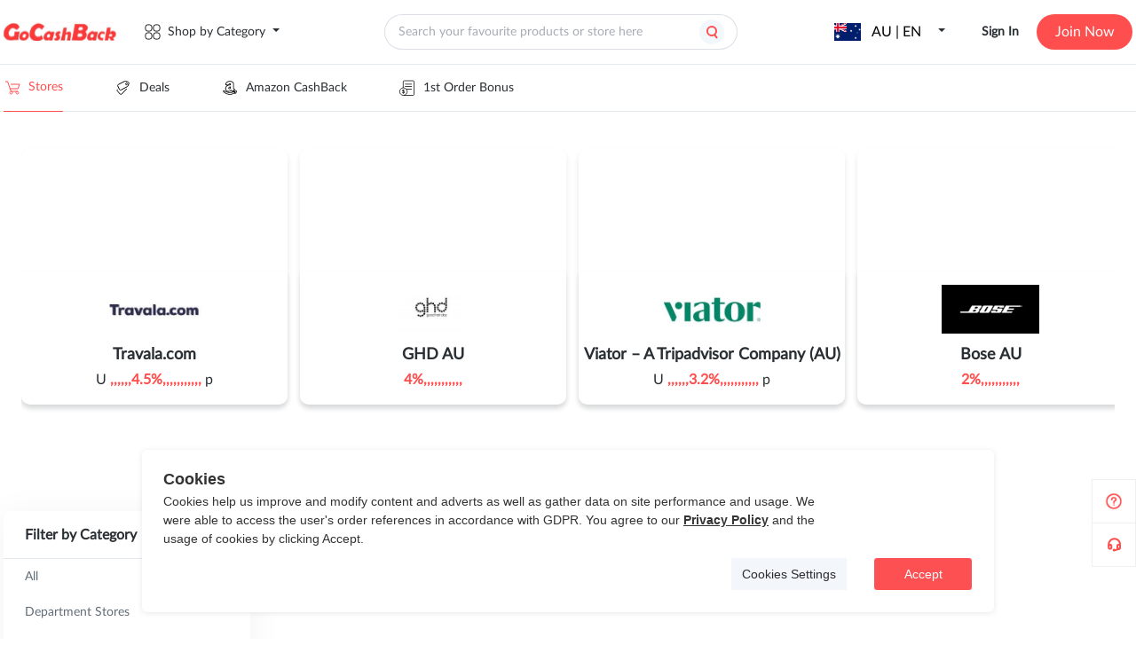

--- FILE ---
content_type: application/javascript
request_url: https://static.gocashback.net/sgcb/_nuxt/el-pagination.cd22627a.js
body_size: 3970
content:
import{b as q,E as Z,_ as A,d as Q,m as ee,X as le,Y as X,Z as oe,e as I,j as ue,k as ce,w as ge}from"./base.25d4dbe6.js";import{i as O,u as L,o as ae}from"./index.657f9cda.js";import{B as z,j as N,W as c,a2 as P,a4 as M,X as $,Y as J,_ as ne,u as n,i as pe,a as x,w as H,H as te,G as se,ab as ie,P as k,a3 as Y,k as de,a6 as K,ad as fe,g as me,D as be,C as B}from"./swiper-vue.3d11031f.js";import{a as ve,E as Pe}from"./el-select.40dd688c.js";import{t as j}from"./entry.f5016da2.js";import{i as Ce}from"./isEqual.310147d9.js";import{E as he}from"./el-input.7ce167be.js";import{d as ye}from"./error.78e43d3e.js";const re=Symbol("elPaginationKey"),ze=q({disabled:Boolean,currentPage:{type:Number,default:1},prevText:{type:String},prevIcon:{type:O}}),ke={click:e=>e instanceof MouseEvent},_e=["disabled","aria-label","aria-disabled"],Se={key:0},Ne=z({name:"ElPaginationPrev"}),xe=z({...Ne,props:ze,emits:ke,setup(e){const l=e,{t:i}=L(),g=N(()=>l.disabled||l.currentPage<=1);return(r,o)=>(c(),P("button",{type:"button",class:"btn-prev",disabled:n(g),"aria-label":r.prevText||n(i)("el.pagination.prev"),"aria-disabled":n(g),onClick:o[0]||(o[0]=f=>r.$emit("click",f))},[r.prevText?(c(),P("span",Se,M(r.prevText),1)):(c(),$(n(Z),{key:1},{default:J(()=>[(c(),$(ne(r.prevIcon)))]),_:1}))],8,_e))}});var Ee=A(xe,[["__file","/home/runner/work/element-plus/element-plus/packages/components/pagination/src/components/prev.vue"]]);const we=q({disabled:Boolean,currentPage:{type:Number,default:1},pageCount:{type:Number,default:50},nextText:{type:String},nextIcon:{type:O}}),$e=["disabled","aria-label","aria-disabled"],Te={key:0},Be=z({name:"ElPaginationNext"}),Ie=z({...Be,props:we,emits:["click"],setup(e){const l=e,{t:i}=L(),g=N(()=>l.disabled||l.currentPage===l.pageCount||l.pageCount===0);return(r,o)=>(c(),P("button",{type:"button",class:"btn-next",disabled:n(g),"aria-label":r.nextText||n(i)("el.pagination.next"),"aria-disabled":n(g),onClick:o[0]||(o[0]=f=>r.$emit("click",f))},[r.nextText?(c(),P("span",Te,M(r.nextText),1)):(c(),$(n(Z),{key:1},{default:J(()=>[(c(),$(ne(r.nextIcon)))]),_:1}))],8,$e))}});var Me=A(Ie,[["__file","/home/runner/work/element-plus/element-plus/packages/components/pagination/src/components/next.vue"]]);const R=()=>pe(re,{}),qe=q({pageSize:{type:Number,required:!0},pageSizes:{type:Q(Array),default:()=>ee([10,20,30,40,50,100])},popperClass:{type:String},disabled:Boolean,size:{type:String,values:ae}}),Le=z({name:"ElPaginationSizes"}),je=z({...Le,props:qe,emits:["page-size-change"],setup(e,{emit:l}){const i=e,{t:g}=L(),r=j("pagination"),o=R(),f=x(i.pageSize);H(()=>i.pageSizes,(p,C)=>{if(!Ce(p,C)&&Array.isArray(p)){const u=p.includes(i.pageSize)?i.pageSize:i.pageSizes[0];l("page-size-change",u)}}),H(()=>i.pageSize,p=>{f.value=p});const y=N(()=>i.pageSizes);function E(p){var C;p!==f.value&&(f.value=p,(C=o.handleSizeChange)==null||C.call(o,Number(p)))}return(p,C)=>(c(),P("span",{class:k(n(r).e("sizes"))},[te(n(Pe),{"model-value":f.value,disabled:p.disabled,"popper-class":p.popperClass,size:p.size,"validate-event":!1,onChange:E},{default:J(()=>[(c(!0),P(se,null,ie(n(y),u=>(c(),$(n(ve),{key:u,value:u,label:u+n(g)("el.pagination.pagesize")},null,8,["value","label"]))),128))]),_:1},8,["model-value","disabled","popper-class","size"])],2))}});var Ae=A(je,[["__file","/home/runner/work/element-plus/element-plus/packages/components/pagination/src/components/sizes.vue"]]);const Fe=q({size:{type:String,values:ae}}),Ue=["disabled"],We=z({name:"ElPaginationJumper"}),De=z({...We,props:Fe,setup(e){const{t:l}=L(),i=j("pagination"),{pageCount:g,disabled:r,currentPage:o,changeEvent:f}=R(),y=x(),E=N(()=>{var u;return(u=y.value)!=null?u:o==null?void 0:o.value});function p(u){y.value=u?+u:""}function C(u){u=Math.trunc(+u),f==null||f(u),y.value=void 0}return(u,_)=>(c(),P("span",{class:k(n(i).e("jump")),disabled:n(r)},[Y("span",{class:k([n(i).e("goto")])},M(n(l)("el.pagination.goto")),3),te(n(he),{size:u.size,class:k([n(i).e("editor"),n(i).is("in-pagination")]),min:1,max:n(g),disabled:n(r),"model-value":n(E),"validate-event":!1,label:n(l)("el.pagination.page"),type:"number","onUpdate:modelValue":p,onChange:C},null,8,["size","class","max","disabled","model-value","label"]),Y("span",{class:k([n(i).e("classifier")])},M(n(l)("el.pagination.pageClassifier")),3)],10,Ue))}});var Ke=A(De,[["__file","/home/runner/work/element-plus/element-plus/packages/components/pagination/src/components/jumper.vue"]]);const Oe=q({total:{type:Number,default:1e3}}),Ve=["disabled"],He=z({name:"ElPaginationTotal"}),Je=z({...He,props:Oe,setup(e){const{t:l}=L(),i=j("pagination"),{disabled:g}=R();return(r,o)=>(c(),P("span",{class:k(n(i).e("total")),disabled:n(g)},M(n(l)("el.pagination.total",{total:r.total})),11,Ve))}});var Re=A(Je,[["__file","/home/runner/work/element-plus/element-plus/packages/components/pagination/src/components/total.vue"]]);const Xe=q({currentPage:{type:Number,default:1},pageCount:{type:Number,required:!0},pagerCount:{type:Number,default:7},disabled:Boolean}),Ye=["onKeyup"],Ge=["aria-current","aria-label","tabindex"],Ze=["tabindex","aria-label"],Qe=["aria-current","aria-label","tabindex"],ea=["tabindex","aria-label"],aa=["aria-current","aria-label","tabindex"],na=z({name:"ElPaginationPager"}),ta=z({...na,props:Xe,emits:["change"],setup(e,{emit:l}){const i=e,g=j("pager"),r=j("icon"),{t:o}=L(),f=x(!1),y=x(!1),E=x(!1),p=x(!1),C=x(!1),u=x(!1),_=N(()=>{const t=i.pagerCount,a=(t-1)/2,s=Number(i.currentPage),m=Number(i.pageCount);let b=!1,w=!1;m>t&&(s>t-a&&(b=!0),s<m-a&&(w=!0));const T=[];if(b&&!w){const h=m-(t-2);for(let S=h;S<m;S++)T.push(S)}else if(!b&&w)for(let h=2;h<t;h++)T.push(h);else if(b&&w){const h=Math.floor(t/2)-1;for(let S=s-h;S<=s+h;S++)T.push(S)}else for(let h=2;h<m;h++)T.push(h);return T}),d=N(()=>i.disabled?-1:0);de(()=>{const t=(i.pagerCount-1)/2;f.value=!1,y.value=!1,i.pageCount>i.pagerCount&&(i.currentPage>i.pagerCount-t&&(f.value=!0),i.currentPage<i.pageCount-t&&(y.value=!0))});function F(t=!1){i.disabled||(t?E.value=!0:p.value=!0)}function W(t=!1){t?C.value=!0:u.value=!0}function V(t){const a=t.target;if(a.tagName.toLowerCase()==="li"&&Array.from(a.classList).includes("number")){const s=Number(a.textContent);s!==i.currentPage&&l("change",s)}else a.tagName.toLowerCase()==="li"&&Array.from(a.classList).includes("more")&&D(t)}function D(t){const a=t.target;if(a.tagName.toLowerCase()==="ul"||i.disabled)return;let s=Number(a.textContent);const m=i.pageCount,b=i.currentPage,w=i.pagerCount-2;a.className.includes("more")&&(a.className.includes("quickprev")?s=b-w:a.className.includes("quicknext")&&(s=b+w)),Number.isNaN(+s)||(s<1&&(s=1),s>m&&(s=m)),s!==b&&l("change",s)}return(t,a)=>(c(),P("ul",{class:k(n(g).b()),onClick:D,onKeyup:fe(V,["enter"])},[t.pageCount>0?(c(),P("li",{key:0,class:k([[n(g).is("active",t.currentPage===1),n(g).is("disabled",t.disabled)],"number"]),"aria-current":t.currentPage===1,"aria-label":n(o)("el.pagination.currentPage",{pager:1}),tabindex:n(d)}," 1 ",10,Ge)):K("v-if",!0),f.value?(c(),P("li",{key:1,class:k(["more","btn-quickprev",n(r).b(),n(g).is("disabled",t.disabled)]),tabindex:n(d),"aria-label":n(o)("el.pagination.prevPages",{pager:t.pagerCount-2}),onMouseenter:a[0]||(a[0]=s=>F(!0)),onMouseleave:a[1]||(a[1]=s=>E.value=!1),onFocus:a[2]||(a[2]=s=>W(!0)),onBlur:a[3]||(a[3]=s=>C.value=!1)},[(E.value||C.value)&&!t.disabled?(c(),$(n(le),{key:0})):(c(),$(n(X),{key:1}))],42,Ze)):K("v-if",!0),(c(!0),P(se,null,ie(n(_),s=>(c(),P("li",{key:s,class:k([[n(g).is("active",t.currentPage===s),n(g).is("disabled",t.disabled)],"number"]),"aria-current":t.currentPage===s,"aria-label":n(o)("el.pagination.currentPage",{pager:s}),tabindex:n(d)},M(s),11,Qe))),128)),y.value?(c(),P("li",{key:2,class:k(["more","btn-quicknext",n(r).b(),n(g).is("disabled",t.disabled)]),tabindex:n(d),"aria-label":n(o)("el.pagination.nextPages",{pager:t.pagerCount-2}),onMouseenter:a[4]||(a[4]=s=>F()),onMouseleave:a[5]||(a[5]=s=>p.value=!1),onFocus:a[6]||(a[6]=s=>W()),onBlur:a[7]||(a[7]=s=>u.value=!1)},[(p.value||u.value)&&!t.disabled?(c(),$(n(oe),{key:0})):(c(),$(n(X),{key:1}))],42,ea)):K("v-if",!0),t.pageCount>1?(c(),P("li",{key:3,class:k([[n(g).is("active",t.currentPage===t.pageCount),n(g).is("disabled",t.disabled)],"number"]),"aria-current":t.currentPage===t.pageCount,"aria-label":n(o)("el.pagination.currentPage",{pager:t.pageCount}),tabindex:n(d)},M(t.pageCount),11,aa)):K("v-if",!0)],42,Ye))}});var sa=A(ta,[["__file","/home/runner/work/element-plus/element-plus/packages/components/pagination/src/components/pager.vue"]]);const v=e=>typeof e!="number",ia=q({total:Number,pageSize:Number,defaultPageSize:Number,currentPage:Number,defaultCurrentPage:Number,pageCount:Number,pagerCount:{type:Number,validator:e=>I(e)&&Math.trunc(e)===e&&e>4&&e<22&&e%2===1,default:7},layout:{type:String,default:["prev","pager","next","jumper","->","total"].join(", ")},pageSizes:{type:Q(Array),default:()=>ee([10,20,30,40,50,100])},popperClass:{type:String,default:""},prevText:{type:String,default:""},prevIcon:{type:O,default:()=>ue},nextText:{type:String,default:""},nextIcon:{type:O,default:()=>ce},small:Boolean,background:Boolean,disabled:Boolean,hideOnSinglePage:Boolean}),ra={"update:current-page":e=>I(e),"update:page-size":e=>I(e),"size-change":e=>I(e),"current-change":e=>I(e),"prev-click":e=>I(e),"next-click":e=>I(e)},G="ElPagination";var la=z({name:G,props:ia,emits:ra,setup(e,{emit:l,slots:i}){const{t:g}=L(),r=j("pagination"),o=me().vnode.props||{},f="onUpdate:currentPage"in o||"onUpdate:current-page"in o||"onCurrentChange"in o,y="onUpdate:pageSize"in o||"onUpdate:page-size"in o||"onSizeChange"in o,E=N(()=>{if(v(e.total)&&v(e.pageCount)||!v(e.currentPage)&&!f)return!1;if(e.layout.includes("sizes")){if(v(e.pageCount)){if(!v(e.total)&&!v(e.pageSize)&&!y)return!1}else if(!y)return!1}return!0}),p=x(v(e.defaultPageSize)?10:e.defaultPageSize),C=x(v(e.defaultCurrentPage)?1:e.defaultCurrentPage),u=N({get(){return v(e.pageSize)?p.value:e.pageSize},set(a){v(e.pageSize)&&(p.value=a),y&&(l("update:page-size",a),l("size-change",a))}}),_=N(()=>{let a=0;return v(e.pageCount)?v(e.total)||(a=Math.max(1,Math.ceil(e.total/u.value))):a=e.pageCount,a}),d=N({get(){return v(e.currentPage)?C.value:e.currentPage},set(a){let s=a;a<1?s=1:a>_.value&&(s=_.value),v(e.currentPage)&&(C.value=s),f&&(l("update:current-page",s),l("current-change",s))}});H(_,a=>{d.value>a&&(d.value=a)});function F(a){d.value=a}function W(a){u.value=a;const s=_.value;d.value>s&&(d.value=s)}function V(){e.disabled||(d.value-=1,l("prev-click",d.value))}function D(){e.disabled||(d.value+=1,l("next-click",d.value))}function t(a,s){a&&(a.props||(a.props={}),a.props.class=[a.props.class,s].join(" "))}return be(re,{pageCount:_,disabled:N(()=>e.disabled),currentPage:d,changeEvent:F,handleSizeChange:W}),()=>{var a,s;if(!E.value)return ye(G,g("el.pagination.deprecationWarning")),null;if(!e.layout||e.hideOnSinglePage&&_.value<=1)return null;const m=[],b=[],w=B("div",{class:r.e("rightwrapper")},b),T={prev:B(Ee,{disabled:e.disabled,currentPage:d.value,prevText:e.prevText,prevIcon:e.prevIcon,onClick:V}),jumper:B(Ke,{size:e.small?"small":"default"}),pager:B(sa,{currentPage:d.value,pageCount:_.value,pagerCount:e.pagerCount,onChange:F,disabled:e.disabled}),next:B(Me,{disabled:e.disabled,currentPage:d.value,pageCount:_.value,nextText:e.nextText,nextIcon:e.nextIcon,onClick:D}),sizes:B(Ae,{pageSize:u.value,pageSizes:e.pageSizes,popperClass:e.popperClass,disabled:e.disabled,size:e.small?"small":"default"}),slot:(s=(a=i==null?void 0:i.default)==null?void 0:a.call(i))!=null?s:null,total:B(Re,{total:v(e.total)?0:e.total})},h=e.layout.split(",").map(U=>U.trim());let S=!1;return h.forEach(U=>{if(U==="->"){S=!0;return}S?b.push(T[U]):m.push(T[U])}),t(m[0],r.is("first")),t(m[m.length-1],r.is("last")),S&&b.length>0&&(t(b[0],r.is("first")),t(b[b.length-1],r.is("last")),m.push(w)),B("div",{class:[r.b(),r.is("background",e.background),{[r.m("small")]:e.small}]},m)}}});const ba=ge(la);export{ba as E};


--- FILE ---
content_type: application/javascript
request_url: https://static.gocashback.net/sgcb/_nuxt/base.25d4dbe6.js
body_size: 7722
content:
import{z as T,k as F,ar as P,d as E,o as N,a as b,w as j,u as x,g as I,F as R,n as Z,ah as O,as as q,ai as z,at as U,W as _,a2 as l,a3 as n,au as L,av as W,aw as J,B as H,j as K,ak as G,J as Q}from"./swiper-vue.3d11031f.js";import{t as X}from"./entry.f5016da2.js";var Y=Object.defineProperty,e2=Object.defineProperties,t2=Object.getOwnPropertyDescriptors,M=Object.getOwnPropertySymbols,r2=Object.prototype.hasOwnProperty,a2=Object.prototype.propertyIsEnumerable,V=(e,t,r)=>t in e?Y(e,t,{enumerable:!0,configurable:!0,writable:!0,value:r}):e[t]=r,s2=(e,t)=>{for(var r in t||(t={}))r2.call(t,r)&&V(e,r,t[r]);if(M)for(var r of M(t))a2.call(t,r)&&V(e,r,t[r]);return e},o2=(e,t)=>e2(e,t2(t));function x1(e,t){var r;const a=T();return F(()=>{a.value=e()},o2(s2({},t),{flush:(r=t==null?void 0:t.flush)!=null?r:"sync"})),P(a)}var B;const y=typeof window<"u",z1=e=>typeof e<"u",y1=e=>typeof e=="function",C1=e=>typeof e=="string",m=()=>{},L1=y&&((B=window==null?void 0:window.navigator)==null?void 0:B.userAgent)&&/iP(ad|hone|od)/.test(window.navigator.userAgent);function g(e){return typeof e=="function"?e():x(e)}function A(e,t){function r(...a){return new Promise((s,o)=>{Promise.resolve(e(()=>t.apply(this,a),{fn:t,thisArg:this,args:a})).then(s).catch(o)})}return r}function n2(e,t={}){let r,a,s=m;const o=u=>{clearTimeout(u),s(),s=m};return u=>{const f=g(e),c=g(t.maxWait);return r&&o(r),f<=0||c!==void 0&&c<=0?(a&&(o(a),a=null),Promise.resolve(u())):new Promise((v,p)=>{s=t.rejectOnCancel?p:v,c&&!a&&(a=setTimeout(()=>{r&&o(r),a=null,v(u())},c)),r=setTimeout(()=>{a&&o(a),a=null,v(u())},f)})}}function _2(e,t=!0,r=!0,a=!1){let s=0,o,d=!0,u=m,f;const c=()=>{o&&(clearTimeout(o),o=void 0,u(),u=m)};return p=>{const h=g(e),w=Date.now()-s,$=()=>f=p();return c(),h<=0?(s=Date.now(),$()):(w>h&&(r||!d)?(s=Date.now(),$()):t&&(f=new Promise((C,D)=>{u=a?D:C,o=setTimeout(()=>{s=Date.now(),d=!0,C($()),c()},Math.max(0,h-w))})),!r&&!o&&(o=setTimeout(()=>d=!0,h)),d=!1,f)}}function M1(e){return e}function l2(e){return E()?(N(e),!0):!1}function i2(e,t=200,r={}){return A(n2(t,r),e)}function V1(e,t=200,r={}){const a=b(e.value),s=i2(()=>{a.value=e.value},t,r);return j(e,()=>s()),a}function B1(e,t=200,r=!1,a=!0,s=!1){return A(_2(t,r,a,s),e)}function P1(e,t=!0){I()?R(e):t?e():Z(e)}function b1(e,t,r={}){const{immediate:a=!0}=r,s=b(!1);let o=null;function d(){o&&(clearTimeout(o),o=null)}function u(){s.value=!1,d()}function f(...c){d(),s.value=!0,o=setTimeout(()=>{s.value=!1,o=null,e(...c)},g(t))}return a&&(s.value=!0,y&&f()),l2(u),{isPending:P(s),start:f,stop:u}}var u2=Array.isArray;const O1=u2;function c2(e){for(var t=-1,r=e==null?0:e.length,a={};++t<r;){var s=e[t];a[s[0]]=s[1]}return a}const d2=e=>e===void 0,H1=e=>typeof e=="boolean",f2=e=>typeof e=="number",A1=e=>!e&&e!==0||q(e)&&e.length===0||z(e)&&!Object.keys(e).length,S1=e=>typeof Element>"u"?!1:e instanceof Element,v2=e=>O(e)?!Number.isNaN(Number(e)):!1,S=(e="")=>e.split(" ").filter(t=>!!t.trim()),k1=(e,t)=>{if(!e||!t)return!1;if(t.includes(" "))throw new Error("className should not contain space.");return e.classList.contains(t)},D1=(e,t)=>{!e||!t.trim()||e.classList.add(...S(t))},T1=(e,t)=>{!e||!t.trim()||e.classList.remove(...S(t))},F1=(e,t)=>{var r;if(!y||!e||!t)return"";let a=U(t);a==="float"&&(a="cssFloat");try{const s=e.style[a];if(s)return s;const o=(r=document.defaultView)==null?void 0:r.getComputedStyle(e,"");return o?o[a]:""}catch{return e.style[a]}};function p2(e,t="px"){if(!e)return"";if(f2(e)||v2(e))return`${e}${t}`;if(O(e))return e}/*! Element Plus Icons Vue v2.1.0 */var i=(e,t)=>{let r=e.__vccOpts||e;for(let[a,s]of t)r[a]=s;return r},h2={name:"ArrowDown"},w2={xmlns:"http://www.w3.org/2000/svg",viewBox:"0 0 1024 1024"},m2=n("path",{fill:"currentColor",d:"M831.872 340.864 512 652.672 192.128 340.864a30.592 30.592 0 0 0-42.752 0 29.12 29.12 0 0 0 0 41.6L489.664 714.24a32 32 0 0 0 44.672 0l340.288-331.712a29.12 29.12 0 0 0 0-41.728 30.592 30.592 0 0 0-42.752 0z"},null,-1),g2=[m2];function $2(e,t,r,a,s,o){return _(),l("svg",w2,g2)}var E1=i(h2,[["render",$2],["__file","arrow-down.vue"]]),x2={name:"ArrowLeft"},z2={xmlns:"http://www.w3.org/2000/svg",viewBox:"0 0 1024 1024"},y2=n("path",{fill:"currentColor",d:"M609.408 149.376 277.76 489.6a32 32 0 0 0 0 44.672l331.648 340.352a29.12 29.12 0 0 0 41.728 0 30.592 30.592 0 0 0 0-42.752L339.264 511.936l311.872-319.872a30.592 30.592 0 0 0 0-42.688 29.12 29.12 0 0 0-41.728 0z"},null,-1),C2=[y2];function L2(e,t,r,a,s,o){return _(),l("svg",z2,C2)}var N1=i(x2,[["render",L2],["__file","arrow-left.vue"]]),M2={name:"ArrowRight"},V2={xmlns:"http://www.w3.org/2000/svg",viewBox:"0 0 1024 1024"},B2=n("path",{fill:"currentColor",d:"M340.864 149.312a30.592 30.592 0 0 0 0 42.752L652.736 512 340.864 831.872a30.592 30.592 0 0 0 0 42.752 29.12 29.12 0 0 0 41.728 0L714.24 534.336a32 32 0 0 0 0-44.672L382.592 149.376a29.12 29.12 0 0 0-41.728 0z"},null,-1),P2=[B2];function b2(e,t,r,a,s,o){return _(),l("svg",V2,P2)}var j1=i(M2,[["render",b2],["__file","arrow-right.vue"]]),O2={name:"ArrowUp"},H2={xmlns:"http://www.w3.org/2000/svg",viewBox:"0 0 1024 1024"},A2=n("path",{fill:"currentColor",d:"m488.832 344.32-339.84 356.672a32 32 0 0 0 0 44.16l.384.384a29.44 29.44 0 0 0 42.688 0l320-335.872 319.872 335.872a29.44 29.44 0 0 0 42.688 0l.384-.384a32 32 0 0 0 0-44.16L535.168 344.32a32 32 0 0 0-46.336 0z"},null,-1),S2=[A2];function k2(e,t,r,a,s,o){return _(),l("svg",H2,S2)}var I1=i(O2,[["render",k2],["__file","arrow-up.vue"]]),D2={name:"Calendar"},T2={xmlns:"http://www.w3.org/2000/svg",viewBox:"0 0 1024 1024"},F2=n("path",{fill:"currentColor",d:"M128 384v512h768V192H768v32a32 32 0 1 1-64 0v-32H320v32a32 32 0 0 1-64 0v-32H128v128h768v64H128zm192-256h384V96a32 32 0 1 1 64 0v32h160a32 32 0 0 1 32 32v768a32 32 0 0 1-32 32H96a32 32 0 0 1-32-32V160a32 32 0 0 1 32-32h160V96a32 32 0 0 1 64 0v32zm-32 384h64a32 32 0 0 1 0 64h-64a32 32 0 0 1 0-64zm0 192h64a32 32 0 1 1 0 64h-64a32 32 0 1 1 0-64zm192-192h64a32 32 0 0 1 0 64h-64a32 32 0 0 1 0-64zm0 192h64a32 32 0 1 1 0 64h-64a32 32 0 1 1 0-64zm192-192h64a32 32 0 1 1 0 64h-64a32 32 0 1 1 0-64zm0 192h64a32 32 0 1 1 0 64h-64a32 32 0 1 1 0-64z"},null,-1),E2=[F2];function N2(e,t,r,a,s,o){return _(),l("svg",T2,E2)}var R1=i(D2,[["render",N2],["__file","calendar.vue"]]),j2={name:"Check"},I2={xmlns:"http://www.w3.org/2000/svg",viewBox:"0 0 1024 1024"},R2=n("path",{fill:"currentColor",d:"M406.656 706.944 195.84 496.256a32 32 0 1 0-45.248 45.248l256 256 512-512a32 32 0 0 0-45.248-45.248L406.592 706.944z"},null,-1),Z2=[R2];function q2(e,t,r,a,s,o){return _(),l("svg",I2,Z2)}var Z1=i(j2,[["render",q2],["__file","check.vue"]]),U2={name:"CircleCheck"},W2={xmlns:"http://www.w3.org/2000/svg",viewBox:"0 0 1024 1024"},J2=n("path",{fill:"currentColor",d:"M512 896a384 384 0 1 0 0-768 384 384 0 0 0 0 768zm0 64a448 448 0 1 1 0-896 448 448 0 0 1 0 896z"},null,-1),K2=n("path",{fill:"currentColor",d:"M745.344 361.344a32 32 0 0 1 45.312 45.312l-288 288a32 32 0 0 1-45.312 0l-160-160a32 32 0 1 1 45.312-45.312L480 626.752l265.344-265.408z"},null,-1),G2=[J2,K2];function Q2(e,t,r,a,s,o){return _(),l("svg",W2,G2)}var q1=i(U2,[["render",Q2],["__file","circle-check.vue"]]),X2={name:"CircleCloseFilled"},Y2={xmlns:"http://www.w3.org/2000/svg",viewBox:"0 0 1024 1024"},e0=n("path",{fill:"currentColor",d:"M512 64a448 448 0 1 1 0 896 448 448 0 0 1 0-896zm0 393.664L407.936 353.6a38.4 38.4 0 1 0-54.336 54.336L457.664 512 353.6 616.064a38.4 38.4 0 1 0 54.336 54.336L512 566.336 616.064 670.4a38.4 38.4 0 1 0 54.336-54.336L566.336 512 670.4 407.936a38.4 38.4 0 1 0-54.336-54.336L512 457.664z"},null,-1),t0=[e0];function r0(e,t,r,a,s,o){return _(),l("svg",Y2,t0)}var U1=i(X2,[["render",r0],["__file","circle-close-filled.vue"]]),a0={name:"CircleClose"},s0={xmlns:"http://www.w3.org/2000/svg",viewBox:"0 0 1024 1024"},o0=n("path",{fill:"currentColor",d:"m466.752 512-90.496-90.496a32 32 0 0 1 45.248-45.248L512 466.752l90.496-90.496a32 32 0 1 1 45.248 45.248L557.248 512l90.496 90.496a32 32 0 1 1-45.248 45.248L512 557.248l-90.496 90.496a32 32 0 0 1-45.248-45.248L466.752 512z"},null,-1),n0=n("path",{fill:"currentColor",d:"M512 896a384 384 0 1 0 0-768 384 384 0 0 0 0 768zm0 64a448 448 0 1 1 0-896 448 448 0 0 1 0 896z"},null,-1),_0=[o0,n0];function l0(e,t,r,a,s,o){return _(),l("svg",s0,_0)}var W1=i(a0,[["render",l0],["__file","circle-close.vue"]]),i0={name:"Clock"},u0={xmlns:"http://www.w3.org/2000/svg",viewBox:"0 0 1024 1024"},c0=n("path",{fill:"currentColor",d:"M512 896a384 384 0 1 0 0-768 384 384 0 0 0 0 768zm0 64a448 448 0 1 1 0-896 448 448 0 0 1 0 896z"},null,-1),d0=n("path",{fill:"currentColor",d:"M480 256a32 32 0 0 1 32 32v256a32 32 0 0 1-64 0V288a32 32 0 0 1 32-32z"},null,-1),f0=n("path",{fill:"currentColor",d:"M480 512h256q32 0 32 32t-32 32H480q-32 0-32-32t32-32z"},null,-1),v0=[c0,d0,f0];function p0(e,t,r,a,s,o){return _(),l("svg",u0,v0)}var J1=i(i0,[["render",p0],["__file","clock.vue"]]),h0={name:"Close"},w0={xmlns:"http://www.w3.org/2000/svg",viewBox:"0 0 1024 1024"},m0=n("path",{fill:"currentColor",d:"M764.288 214.592 512 466.88 259.712 214.592a31.936 31.936 0 0 0-45.12 45.12L466.752 512 214.528 764.224a31.936 31.936 0 1 0 45.12 45.184L512 557.184l252.288 252.288a31.936 31.936 0 0 0 45.12-45.12L557.12 512.064l252.288-252.352a31.936 31.936 0 1 0-45.12-45.184z"},null,-1),g0=[m0];function $0(e,t,r,a,s,o){return _(),l("svg",w0,g0)}var K1=i(h0,[["render",$0],["__file","close.vue"]]),x0={name:"DArrowLeft"},z0={xmlns:"http://www.w3.org/2000/svg",viewBox:"0 0 1024 1024"},y0=n("path",{fill:"currentColor",d:"M529.408 149.376a29.12 29.12 0 0 1 41.728 0 30.592 30.592 0 0 1 0 42.688L259.264 511.936l311.872 319.936a30.592 30.592 0 0 1-.512 43.264 29.12 29.12 0 0 1-41.216-.512L197.76 534.272a32 32 0 0 1 0-44.672l331.648-340.224zm256 0a29.12 29.12 0 0 1 41.728 0 30.592 30.592 0 0 1 0 42.688L515.264 511.936l311.872 319.936a30.592 30.592 0 0 1-.512 43.264 29.12 29.12 0 0 1-41.216-.512L453.76 534.272a32 32 0 0 1 0-44.672l331.648-340.224z"},null,-1),C0=[y0];function L0(e,t,r,a,s,o){return _(),l("svg",z0,C0)}var G1=i(x0,[["render",L0],["__file","d-arrow-left.vue"]]),M0={name:"DArrowRight"},V0={xmlns:"http://www.w3.org/2000/svg",viewBox:"0 0 1024 1024"},B0=n("path",{fill:"currentColor",d:"M452.864 149.312a29.12 29.12 0 0 1 41.728.064L826.24 489.664a32 32 0 0 1 0 44.672L494.592 874.624a29.12 29.12 0 0 1-41.728 0 30.592 30.592 0 0 1 0-42.752L764.736 512 452.864 192a30.592 30.592 0 0 1 0-42.688zm-256 0a29.12 29.12 0 0 1 41.728.064L570.24 489.664a32 32 0 0 1 0 44.672L238.592 874.624a29.12 29.12 0 0 1-41.728 0 30.592 30.592 0 0 1 0-42.752L508.736 512 196.864 192a30.592 30.592 0 0 1 0-42.688z"},null,-1),P0=[B0];function b0(e,t,r,a,s,o){return _(),l("svg",V0,P0)}var Q1=i(M0,[["render",b0],["__file","d-arrow-right.vue"]]),O0={name:"Delete"},H0={xmlns:"http://www.w3.org/2000/svg",viewBox:"0 0 1024 1024"},A0=n("path",{fill:"currentColor",d:"M160 256H96a32 32 0 0 1 0-64h256V95.936a32 32 0 0 1 32-32h256a32 32 0 0 1 32 32V192h256a32 32 0 1 1 0 64h-64v672a32 32 0 0 1-32 32H192a32 32 0 0 1-32-32V256zm448-64v-64H416v64h192zM224 896h576V256H224v640zm192-128a32 32 0 0 1-32-32V416a32 32 0 0 1 64 0v320a32 32 0 0 1-32 32zm192 0a32 32 0 0 1-32-32V416a32 32 0 0 1 64 0v320a32 32 0 0 1-32 32z"},null,-1),S0=[A0];function k0(e,t,r,a,s,o){return _(),l("svg",H0,S0)}var X1=i(O0,[["render",k0],["__file","delete.vue"]]),D0={name:"Document"},T0={xmlns:"http://www.w3.org/2000/svg",viewBox:"0 0 1024 1024"},F0=n("path",{fill:"currentColor",d:"M832 384H576V128H192v768h640V384zm-26.496-64L640 154.496V320h165.504zM160 64h480l256 256v608a32 32 0 0 1-32 32H160a32 32 0 0 1-32-32V96a32 32 0 0 1 32-32zm160 448h384v64H320v-64zm0-192h160v64H320v-64zm0 384h384v64H320v-64z"},null,-1),E0=[F0];function N0(e,t,r,a,s,o){return _(),l("svg",T0,E0)}var Y1=i(D0,[["render",N0],["__file","document.vue"]]),j0={name:"FullScreen"},I0={xmlns:"http://www.w3.org/2000/svg",viewBox:"0 0 1024 1024"},R0=n("path",{fill:"currentColor",d:"m160 96.064 192 .192a32 32 0 0 1 0 64l-192-.192V352a32 32 0 0 1-64 0V96h64v.064zm0 831.872V928H96V672a32 32 0 1 1 64 0v191.936l192-.192a32 32 0 1 1 0 64l-192 .192zM864 96.064V96h64v256a32 32 0 1 1-64 0V160.064l-192 .192a32 32 0 1 1 0-64l192-.192zm0 831.872-192-.192a32 32 0 0 1 0-64l192 .192V672a32 32 0 1 1 64 0v256h-64v-.064z"},null,-1),Z0=[R0];function q0(e,t,r,a,s,o){return _(),l("svg",I0,Z0)}var et=i(j0,[["render",q0],["__file","full-screen.vue"]]),U0={name:"Hide"},W0={xmlns:"http://www.w3.org/2000/svg",viewBox:"0 0 1024 1024"},J0=n("path",{fill:"currentColor",d:"M876.8 156.8c0-9.6-3.2-16-9.6-22.4-6.4-6.4-12.8-9.6-22.4-9.6-9.6 0-16 3.2-22.4 9.6L736 220.8c-64-32-137.6-51.2-224-60.8-160 16-288 73.6-377.6 176C44.8 438.4 0 496 0 512s48 73.6 134.4 176c22.4 25.6 44.8 48 73.6 67.2l-86.4 89.6c-6.4 6.4-9.6 12.8-9.6 22.4 0 9.6 3.2 16 9.6 22.4 6.4 6.4 12.8 9.6 22.4 9.6 9.6 0 16-3.2 22.4-9.6l704-710.4c3.2-6.4 6.4-12.8 6.4-22.4Zm-646.4 528c-76.8-70.4-128-128-153.6-172.8 28.8-48 80-105.6 153.6-172.8C304 272 400 230.4 512 224c64 3.2 124.8 19.2 176 44.8l-54.4 54.4C598.4 300.8 560 288 512 288c-64 0-115.2 22.4-160 64s-64 96-64 160c0 48 12.8 89.6 35.2 124.8L256 707.2c-9.6-6.4-19.2-16-25.6-22.4Zm140.8-96c-12.8-22.4-19.2-48-19.2-76.8 0-44.8 16-83.2 48-112 32-28.8 67.2-48 112-48 28.8 0 54.4 6.4 73.6 19.2L371.2 588.8ZM889.599 336c-12.8-16-28.8-28.8-41.6-41.6l-48 48c73.6 67.2 124.8 124.8 150.4 169.6-28.8 48-80 105.6-153.6 172.8-73.6 67.2-172.8 108.8-284.8 115.2-51.2-3.2-99.2-12.8-140.8-28.8l-48 48c57.6 22.4 118.4 38.4 188.8 44.8 160-16 288-73.6 377.6-176C979.199 585.6 1024 528 1024 512s-48.001-73.6-134.401-176Z"},null,-1),K0=n("path",{fill:"currentColor",d:"M511.998 672c-12.8 0-25.6-3.2-38.4-6.4l-51.2 51.2c28.8 12.8 57.6 19.2 89.6 19.2 64 0 115.2-22.4 160-64 41.6-41.6 64-96 64-160 0-32-6.4-64-19.2-89.6l-51.2 51.2c3.2 12.8 6.4 25.6 6.4 38.4 0 44.8-16 83.2-48 112-32 28.8-67.2 48-112 48Z"},null,-1),G0=[J0,K0];function Q0(e,t,r,a,s,o){return _(),l("svg",W0,G0)}var tt=i(U0,[["render",Q0],["__file","hide.vue"]]),X0={name:"InfoFilled"},Y0={xmlns:"http://www.w3.org/2000/svg",viewBox:"0 0 1024 1024"},ee=n("path",{fill:"currentColor",d:"M512 64a448 448 0 1 1 0 896.064A448 448 0 0 1 512 64zm67.2 275.072c33.28 0 60.288-23.104 60.288-57.344s-27.072-57.344-60.288-57.344c-33.28 0-60.16 23.104-60.16 57.344s26.88 57.344 60.16 57.344zM590.912 699.2c0-6.848 2.368-24.64 1.024-34.752l-52.608 60.544c-10.88 11.456-24.512 19.392-30.912 17.28a12.992 12.992 0 0 1-8.256-14.72l87.68-276.992c7.168-35.136-12.544-67.2-54.336-71.296-44.096 0-108.992 44.736-148.48 101.504 0 6.784-1.28 23.68.064 33.792l52.544-60.608c10.88-11.328 23.552-19.328 29.952-17.152a12.8 12.8 0 0 1 7.808 16.128L388.48 728.576c-10.048 32.256 8.96 63.872 55.04 71.04 67.84 0 107.904-43.648 147.456-100.416z"},null,-1),te=[ee];function re(e,t,r,a,s,o){return _(),l("svg",Y0,te)}var rt=i(X0,[["render",re],["__file","info-filled.vue"]]),ae={name:"Loading"},se={xmlns:"http://www.w3.org/2000/svg",viewBox:"0 0 1024 1024"},oe=n("path",{fill:"currentColor",d:"M512 64a32 32 0 0 1 32 32v192a32 32 0 0 1-64 0V96a32 32 0 0 1 32-32zm0 640a32 32 0 0 1 32 32v192a32 32 0 1 1-64 0V736a32 32 0 0 1 32-32zm448-192a32 32 0 0 1-32 32H736a32 32 0 1 1 0-64h192a32 32 0 0 1 32 32zm-640 0a32 32 0 0 1-32 32H96a32 32 0 0 1 0-64h192a32 32 0 0 1 32 32zM195.2 195.2a32 32 0 0 1 45.248 0L376.32 331.008a32 32 0 0 1-45.248 45.248L195.2 240.448a32 32 0 0 1 0-45.248zm452.544 452.544a32 32 0 0 1 45.248 0L828.8 783.552a32 32 0 0 1-45.248 45.248L647.744 692.992a32 32 0 0 1 0-45.248zM828.8 195.264a32 32 0 0 1 0 45.184L692.992 376.32a32 32 0 0 1-45.248-45.248l135.808-135.808a32 32 0 0 1 45.248 0zm-452.544 452.48a32 32 0 0 1 0 45.248L240.448 828.8a32 32 0 0 1-45.248-45.248l135.808-135.808a32 32 0 0 1 45.248 0z"},null,-1),ne=[oe];function _e(e,t,r,a,s,o){return _(),l("svg",se,ne)}var at=i(ae,[["render",_e],["__file","loading.vue"]]),le={name:"MoreFilled"},ie={xmlns:"http://www.w3.org/2000/svg",viewBox:"0 0 1024 1024"},ue=n("path",{fill:"currentColor",d:"M176 416a112 112 0 1 1 0 224 112 112 0 0 1 0-224zm336 0a112 112 0 1 1 0 224 112 112 0 0 1 0-224zm336 0a112 112 0 1 1 0 224 112 112 0 0 1 0-224z"},null,-1),ce=[ue];function de(e,t,r,a,s,o){return _(),l("svg",ie,ce)}var st=i(le,[["render",de],["__file","more-filled.vue"]]),fe={name:"More"},ve={xmlns:"http://www.w3.org/2000/svg",viewBox:"0 0 1024 1024"},pe=n("path",{fill:"currentColor",d:"M176 416a112 112 0 1 0 0 224 112 112 0 0 0 0-224m0 64a48 48 0 1 1 0 96 48 48 0 0 1 0-96zm336-64a112 112 0 1 1 0 224 112 112 0 0 1 0-224zm0 64a48 48 0 1 0 0 96 48 48 0 0 0 0-96zm336-64a112 112 0 1 1 0 224 112 112 0 0 1 0-224zm0 64a48 48 0 1 0 0 96 48 48 0 0 0 0-96z"},null,-1),he=[pe];function we(e,t,r,a,s,o){return _(),l("svg",ve,he)}var ot=i(fe,[["render",we],["__file","more.vue"]]),me={name:"Plus"},ge={xmlns:"http://www.w3.org/2000/svg",viewBox:"0 0 1024 1024"},$e=n("path",{fill:"currentColor",d:"M480 480V128a32 32 0 0 1 64 0v352h352a32 32 0 1 1 0 64H544v352a32 32 0 1 1-64 0V544H128a32 32 0 0 1 0-64h352z"},null,-1),xe=[$e];function ze(e,t,r,a,s,o){return _(),l("svg",ge,xe)}var nt=i(me,[["render",ze],["__file","plus.vue"]]),ye={name:"RefreshLeft"},Ce={xmlns:"http://www.w3.org/2000/svg",viewBox:"0 0 1024 1024"},Le=n("path",{fill:"currentColor",d:"M289.088 296.704h92.992a32 32 0 0 1 0 64H232.96a32 32 0 0 1-32-32V179.712a32 32 0 0 1 64 0v50.56a384 384 0 0 1 643.84 282.88 384 384 0 0 1-383.936 384 384 384 0 0 1-384-384h64a320 320 0 1 0 640 0 320 320 0 0 0-555.712-216.448z"},null,-1),Me=[Le];function Ve(e,t,r,a,s,o){return _(),l("svg",Ce,Me)}var _t=i(ye,[["render",Ve],["__file","refresh-left.vue"]]),Be={name:"RefreshRight"},Pe={xmlns:"http://www.w3.org/2000/svg",viewBox:"0 0 1024 1024"},be=n("path",{fill:"currentColor",d:"M784.512 230.272v-50.56a32 32 0 1 1 64 0v149.056a32 32 0 0 1-32 32H667.52a32 32 0 1 1 0-64h92.992A320 320 0 1 0 524.8 833.152a320 320 0 0 0 320-320h64a384 384 0 0 1-384 384 384 384 0 0 1-384-384 384 384 0 0 1 643.712-282.88z"},null,-1),Oe=[be];function He(e,t,r,a,s,o){return _(),l("svg",Pe,Oe)}var lt=i(Be,[["render",He],["__file","refresh-right.vue"]]),Ae={name:"ScaleToOriginal"},Se={xmlns:"http://www.w3.org/2000/svg",viewBox:"0 0 1024 1024"},ke=n("path",{fill:"currentColor",d:"M813.176 180.706a60.235 60.235 0 0 1 60.236 60.235v481.883a60.235 60.235 0 0 1-60.236 60.235H210.824a60.235 60.235 0 0 1-60.236-60.235V240.94a60.235 60.235 0 0 1 60.236-60.235h602.352zm0-60.235H210.824A120.47 120.47 0 0 0 90.353 240.94v481.883a120.47 120.47 0 0 0 120.47 120.47h602.353a120.47 120.47 0 0 0 120.471-120.47V240.94a120.47 120.47 0 0 0-120.47-120.47zm-120.47 180.705a30.118 30.118 0 0 0-30.118 30.118v301.177a30.118 30.118 0 0 0 60.236 0V331.294a30.118 30.118 0 0 0-30.118-30.118zm-361.412 0a30.118 30.118 0 0 0-30.118 30.118v301.177a30.118 30.118 0 1 0 60.236 0V331.294a30.118 30.118 0 0 0-30.118-30.118zM512 361.412a30.118 30.118 0 0 0-30.118 30.117v30.118a30.118 30.118 0 0 0 60.236 0V391.53A30.118 30.118 0 0 0 512 361.412zM512 512a30.118 30.118 0 0 0-30.118 30.118v30.117a30.118 30.118 0 0 0 60.236 0v-30.117A30.118 30.118 0 0 0 512 512z"},null,-1),De=[ke];function Te(e,t,r,a,s,o){return _(),l("svg",Se,De)}var it=i(Ae,[["render",Te],["__file","scale-to-original.vue"]]),Fe={name:"SuccessFilled"},Ee={xmlns:"http://www.w3.org/2000/svg",viewBox:"0 0 1024 1024"},Ne=n("path",{fill:"currentColor",d:"M512 64a448 448 0 1 1 0 896 448 448 0 0 1 0-896zm-55.808 536.384-99.52-99.584a38.4 38.4 0 1 0-54.336 54.336l126.72 126.72a38.272 38.272 0 0 0 54.336 0l262.4-262.464a38.4 38.4 0 1 0-54.272-54.336L456.192 600.384z"},null,-1),je=[Ne];function Ie(e,t,r,a,s,o){return _(),l("svg",Ee,je)}var ut=i(Fe,[["render",Ie],["__file","success-filled.vue"]]),Re={name:"View"},Ze={xmlns:"http://www.w3.org/2000/svg",viewBox:"0 0 1024 1024"},qe=n("path",{fill:"currentColor",d:"M512 160c320 0 512 352 512 352S832 864 512 864 0 512 0 512s192-352 512-352zm0 64c-225.28 0-384.128 208.064-436.8 288 52.608 79.872 211.456 288 436.8 288 225.28 0 384.128-208.064 436.8-288-52.608-79.872-211.456-288-436.8-288zm0 64a224 224 0 1 1 0 448 224 224 0 0 1 0-448zm0 64a160.192 160.192 0 0 0-160 160c0 88.192 71.744 160 160 160s160-71.808 160-160-71.744-160-160-160z"},null,-1),Ue=[qe];function We(e,t,r,a,s,o){return _(),l("svg",Ze,Ue)}var ct=i(Re,[["render",We],["__file","view.vue"]]),Je={name:"WarningFilled"},Ke={xmlns:"http://www.w3.org/2000/svg",viewBox:"0 0 1024 1024"},Ge=n("path",{fill:"currentColor",d:"M512 64a448 448 0 1 1 0 896 448 448 0 0 1 0-896zm0 192a58.432 58.432 0 0 0-58.24 63.744l23.36 256.384a35.072 35.072 0 0 0 69.76 0l23.296-256.384A58.432 58.432 0 0 0 512 256zm0 512a51.2 51.2 0 1 0 0-102.4 51.2 51.2 0 0 0 0 102.4z"},null,-1),Qe=[Ge];function Xe(e,t,r,a,s,o){return _(),l("svg",Ke,Qe)}var dt=i(Je,[["render",Xe],["__file","warning-filled.vue"]]),Ye={name:"ZoomIn"},e1={xmlns:"http://www.w3.org/2000/svg",viewBox:"0 0 1024 1024"},t1=n("path",{fill:"currentColor",d:"m795.904 750.72 124.992 124.928a32 32 0 0 1-45.248 45.248L750.656 795.904a416 416 0 1 1 45.248-45.248zM480 832a352 352 0 1 0 0-704 352 352 0 0 0 0 704zm-32-384v-96a32 32 0 0 1 64 0v96h96a32 32 0 0 1 0 64h-96v96a32 32 0 0 1-64 0v-96h-96a32 32 0 0 1 0-64h96z"},null,-1),r1=[t1];function a1(e,t,r,a,s,o){return _(),l("svg",e1,r1)}var ft=i(Ye,[["render",a1],["__file","zoom-in.vue"]]),s1={name:"ZoomOut"},o1={xmlns:"http://www.w3.org/2000/svg",viewBox:"0 0 1024 1024"},n1=n("path",{fill:"currentColor",d:"m795.904 750.72 124.992 124.928a32 32 0 0 1-45.248 45.248L750.656 795.904a416 416 0 1 1 45.248-45.248zM480 832a352 352 0 1 0 0-704 352 352 0 0 0 0 704zM352 448h256a32 32 0 0 1 0 64H352a32 32 0 0 1 0-64z"},null,-1),_1=[n1];function l1(e,t,r,a,s,o){return _(),l("svg",o1,_1)}var vt=i(s1,[["render",l1],["__file","zoom-out.vue"]]);const k="__epPropKey",i1=e=>e,u1=e=>z(e)&&!!e[k],c1=(e,t)=>{if(!z(e)||u1(e))return e;const{values:r,required:a,default:s,type:o,validator:d}=e,f={type:o,required:!!a,validator:r||d?c=>{let v=!1,p=[];if(r&&(p=Array.from(r),L(e,"default")&&p.push(s),v||(v=p.includes(c))),d&&(v||(v=d(c))),!v&&p.length>0){const h=[...new Set(p)].map(w=>JSON.stringify(w)).join(", ");W(`Invalid prop: validation failed${t?` for prop "${t}"`:""}. Expected one of [${h}], got value ${JSON.stringify(c)}.`)}return v}:void 0,[k]:!0};return L(e,"default")&&(f.default=s),f},d1=e=>c2(Object.entries(e).map(([t,r])=>[t,c1(r,t)])),f1=(e,t)=>{if(e.install=r=>{for(const a of[e,...Object.values(t??{})])r.component(a.name,a)},t)for(const[r,a]of Object.entries(t))e[r]=a;return e},pt=(e,t)=>(e.install=r=>{e._context=r._context,r.config.globalProperties[t]=e},e),ht=(e,t)=>(e.install=r=>{r.directive(t,e)},e),wt=e=>(e.install=J,e),mt=e=>e;var v1=(e,t)=>{const r=e.__vccOpts||e;for(const[a,s]of t)r[a]=s;return r};const p1=d1({size:{type:i1([Number,String])},color:{type:String}}),h1=H({name:"ElIcon",inheritAttrs:!1}),w1=H({...h1,props:p1,setup(e){const t=e,r=X("icon"),a=K(()=>{const{size:s,color:o}=t;return!s&&!o?{}:{fontSize:d2(s)?void 0:p2(s),"--color":o}});return(s,o)=>(_(),l("i",Q({class:x(r).b(),style:x(a)},s.$attrs),[G(s.$slots,"default")],16))}});var m1=v1(w1,[["__file","/home/runner/work/element-plus/element-plus/packages/components/icon/src/icon.vue"]]);const gt=f1(m1);export{V1 as $,C1 as A,m as B,P1 as C,M1 as D,gt as E,y1 as F,z1 as G,L1 as H,O1 as I,at as J,q1 as K,W1 as L,ut as M,dt as N,U1 as O,rt as P,c1 as Q,p2 as R,E1 as S,ct as T,tt as U,H1 as V,c2 as W,G1 as X,st as Y,Q1 as Z,v1 as _,D1 as a,k1 as a0,nt as a1,x1 as a2,Z1 as a3,Y1 as a4,X1 as a5,ht as a6,A1 as a7,J1 as a8,R1 as a9,I1 as aa,ot as ab,d1 as b,wt as c,i1 as d,f2 as e,et as f,F1 as g,K1 as h,y as i,N1 as j,j1 as k,ft as l,mt as m,_t as n,lt as o,S1 as p,d2 as q,T1 as r,it as s,b1 as t,B1 as u,pt as v,f1 as w,l2 as x,g as y,vt as z};


--- FILE ---
content_type: application/javascript
request_url: https://static.gocashback.net/sgcb/_nuxt/isEqual.310147d9.js
body_size: 1562
content:
import{U as I,g as x,d as M,i as $,S as R,e as K}from"./use-form-item.e74b2885.js";import{A as J,D as G,e as Q,w as B}from"./index.657f9cda.js";import{I as C}from"./base.25d4dbe6.js";var X="__lodash_hash_undefined__";function Y(n){return this.__data__.set(n,X),this}function Z(n){return this.__data__.has(n)}function L(n){var e=-1,a=n==null?0:n.length;for(this.__data__=new J;++e<a;)this.add(n[e])}L.prototype.add=L.prototype.push=Y;L.prototype.has=Z;function c(n,e){for(var a=-1,f=n==null?0:n.length;++a<f;)if(e(n[a],a,n))return!0;return!1}function m(n,e){return n.has(e)}var W=1,h=2;function q(n,e,a,f,u,r){var s=a&W,g=n.length,l=e.length;if(g!=l&&!(s&&l>g))return!1;var t=r.get(n),v=r.get(e);if(t&&v)return t==e&&v==n;var _=-1,i=!0,p=a&h?new L:void 0;for(r.set(n,e),r.set(e,n);++_<g;){var d=n[_],A=e[_];if(f)var T=s?f(A,d,_,e,n,r):f(d,A,_,n,e,r);if(T!==void 0){if(T)continue;i=!1;break}if(p){if(!c(e,function(O,w){if(!m(p,w)&&(d===O||u(d,O,a,f,r)))return p.push(w)})){i=!1;break}}else if(!(d===A||u(d,A,a,f,r))){i=!1;break}}return r.delete(n),r.delete(e),i}function z(n){var e=-1,a=Array(n.size);return n.forEach(function(f,u){a[++e]=[u,f]}),a}function o(n){var e=-1,a=Array(n.size);return n.forEach(function(f){a[++e]=f}),a}var j=1,V=2,k="[object Boolean]",nn="[object Date]",en="[object Error]",rn="[object Map]",an="[object Number]",fn="[object RegExp]",sn="[object Set]",un="[object String]",ln="[object Symbol]",gn="[object ArrayBuffer]",tn="[object DataView]",N=G?G.prototype:void 0,S=N?N.valueOf:void 0;function _n(n,e,a,f,u,r,s){switch(a){case tn:if(n.byteLength!=e.byteLength||n.byteOffset!=e.byteOffset)return!1;n=n.buffer,e=e.buffer;case gn:return!(n.byteLength!=e.byteLength||!r(new I(n),new I(e)));case k:case nn:case an:return Q(+n,+e);case en:return n.name==e.name&&n.message==e.message;case fn:case un:return n==e+"";case rn:var g=z;case sn:var l=f&j;if(g||(g=o),n.size!=e.size&&!l)return!1;var t=s.get(n);if(t)return t==e;f|=V,s.set(n,e);var v=q(g(n),g(e),f,u,r,s);return s.delete(n),v;case ln:if(S)return S.call(n)==S.call(e)}return!1}var dn=1,An=Object.prototype,vn=An.hasOwnProperty;function pn(n,e,a,f,u,r){var s=a&dn,g=x(n),l=g.length,t=x(e),v=t.length;if(l!=v&&!s)return!1;for(var _=l;_--;){var i=g[_];if(!(s?i in e:vn.call(e,i)))return!1}var p=r.get(n),d=r.get(e);if(p&&d)return p==e&&d==n;var A=!0;r.set(n,e),r.set(e,n);for(var T=s;++_<l;){i=g[_];var O=n[i],w=e[i];if(f)var D=s?f(w,O,i,e,n,r):f(O,w,i,n,e,r);if(!(D===void 0?O===w||u(O,w,a,f,r):D)){A=!1;break}T||(T=i=="constructor")}if(A&&!T){var y=n.constructor,P=e.constructor;y!=P&&"constructor"in n&&"constructor"in e&&!(typeof y=="function"&&y instanceof y&&typeof P=="function"&&P instanceof P)&&(A=!1)}return r.delete(n),r.delete(e),A}var Tn=1,U="[object Arguments]",H="[object Array]",E="[object Object]",On=Object.prototype,b=On.hasOwnProperty;function wn(n,e,a,f,u,r){var s=C(n),g=C(e),l=s?H:M(n),t=g?H:M(e);l=l==U?E:l,t=t==U?E:t;var v=l==E,_=t==E,i=l==t;if(i&&$(n)){if(!$(e))return!1;s=!0,v=!1}if(i&&!v)return r||(r=new R),s||K(n)?q(n,e,a,f,u,r):_n(n,e,l,a,f,u,r);if(!(a&Tn)){var p=v&&b.call(n,"__wrapped__"),d=_&&b.call(e,"__wrapped__");if(p||d){var A=p?n.value():n,T=d?e.value():e;return r||(r=new R),u(A,T,a,f,r)}}return i?(r||(r=new R),pn(n,e,a,f,u,r)):!1}function F(n,e,a,f,u){return n===e?!0:n==null||e==null||!B(n)&&!B(e)?n!==n&&e!==e:wn(n,e,a,f,F,u)}function Ln(n,e){return F(n,e)}export{F as b,Ln as i};
